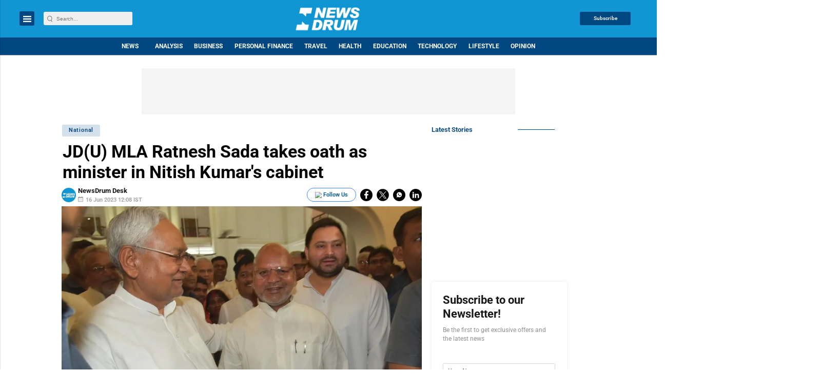

--- FILE ---
content_type: text/html; charset=utf-8
request_url: https://www.google.com/recaptcha/api2/aframe
body_size: -87
content:
<!DOCTYPE HTML><html><head><meta http-equiv="content-type" content="text/html; charset=UTF-8"></head><body><script nonce="QorcrqVgnvHJk0S2uOhIEQ">/** Anti-fraud and anti-abuse applications only. See google.com/recaptcha */ try{var clients={'sodar':'https://pagead2.googlesyndication.com/pagead/sodar?'};window.addEventListener("message",function(a){try{if(a.source===window.parent){var b=JSON.parse(a.data);var c=clients[b['id']];if(c){var d=document.createElement('img');d.src=c+b['params']+'&rc='+(localStorage.getItem("rc::a")?sessionStorage.getItem("rc::b"):"");window.document.body.appendChild(d);sessionStorage.setItem("rc::e",parseInt(sessionStorage.getItem("rc::e")||0)+1);localStorage.setItem("rc::h",'1769481426868');}}}catch(b){}});window.parent.postMessage("_grecaptcha_ready", "*");}catch(b){}</script></body></html>